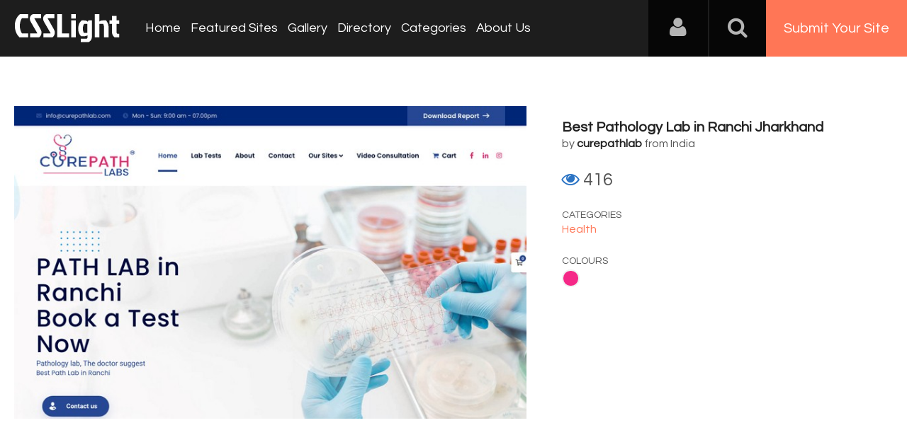

--- FILE ---
content_type: text/html; charset=UTF-8
request_url: https://www.csslight.com/website/50032/Best-Pathology-Lab-in-Ranchi-Jharkhand-
body_size: 6030
content:
<!DOCTYPE HTML>
<html>
<head>
<meta http-equiv="Content-Type" content="text/html; charset=UTF-8">
<meta name="viewport" content="width=device-width, initial-scale=1.0">
<meta name="msvalidate.01" content="28A272D5BD6F9C75E812A4E7AA7BCBCB" />
<title>Best Pathology Lab in Ranchi Jharkhand - CSSLight</title>
<meta name="keywords" content="Best Pathology Lab in Ranchi Jharkhand ," />
<meta name="title" content="Best Pathology Lab in Ranchi Jharkhand - CSSLight" />
<meta name="description" content="Cure Path Lab, premier pathology lab in Ranchi, now allows patients to see their lab test results online with only a few clicks. We also provide welln" />
<meta property="og:url"                content="https://www.csslight.com/website/50032/Best-Pathology-Lab-in-Ranchi-Jharkhand-" />
<meta property="og:title"              content="Best Pathology Lab in Ranchi Jharkhand - CSSLight" />
<meta property="og:description"        content="Cure Path Lab, premier pathology lab in Ranchi, now allows patients to see their lab test results online with only a few clicks. We also provide welln" />
<meta property="og:image"              content="https://www.csslight.com/application/upload/WebsitePhoto/50032-curepathlab.jpg" />

<meta name="twitter:card" content="summary_large_image"/>
<meta name="twitter:description" content="Cure Path Lab, premier pathology lab in Ranchi, now allows patients to see their lab test results online with only a few clicks. We also provide welln"/>
<meta name="twitter:title" content="Best Pathology Lab in Ranchi Jharkhand - CSSLight"/>
<meta name="twitter:site" content="@CssLight"/>
<meta name="twitter:domain" content="CssLight"/>
<meta name="twitter:creator" content="@CssLight"/>
<meta name="twitter:image:src" content="https://www.csslight.com/application/upload/WebsitePhoto/50032-curepathlab.jpg" />
<link href='https://fonts.googleapis.com/css?family=Nunito|Questrial' rel='stylesheet' type='text/css'>
<script type='text/javascript' src='https://www.csslight.com/application/assets/public/js/jquery-1.11.1.js'></script>
<script type='text/javascript' src='https://www.csslight.com/application/assets/public/js/jquery.reveal.js'></script>
<script type='text/javascript' src='https://www.csslight.com/application/assets/shared/js/script.js'></script>
<script type='text/javascript' src='https://www.csslight.com/application/assets/public/js/jquery.js'></script>
<script type='text/javascript' src='https://www.csslight.com/application/assets/public/js/jquery_002.js'></script>
<script type='text/javascript' src='https://www.csslight.com/application/assets/public/js/ajaxupload.3.5.js'></script>
<script type='text/javascript' src='https://www.csslight.com/application/assets/public/js/facebook.js'></script>
<script type='text/javascript' src='https://www.csslight.com/application/assets/public/js/google.js'></script>
<script type='text/javascript' src='https://www.csslight.com/application/assets/shared/js/jquery.validationEngine.js'></script>
<script type='text/javascript' src='https://www.csslight.com/application/assets/shared/js/jquery.validationEngine-en.js'></script>
<link type='text/css' rel='stylesheet' href='https://www.csslight.com/application/assets/public/css/style.css' />
<link type='text/css' rel='stylesheet' href='https://www.csslight.com/application/assets/public/css/font-awesome.min.css' />
<link type='text/css' rel='stylesheet' href='https://www.csslight.com/application/assets/shared/css/validationEngine.jquery.css' />
<script src="https://cdn.onesignal.com/sdks/OneSignalSDK.js" async='async'></script>
<script>
    var OneSignal = window.OneSignal || [];
    OneSignal.push(["init", {
      appId: "14ba867b-4d0a-4a52-940c-75d951a851fb",
      autoRegister: true, /* Set to true to automatically prompt visitors */
      subdomainName: 'https://csslight.onesignal.com',   
      notifyButton: {
          enable: true /* Set to false to hide */
      }
    }]);
</script>

<script type="text/javascript">
base_url="https://www.csslight.com/";

$(document).ready(function(){
	
	redirect_url=base_url;
	
	$('#Login').click(function()
	{
		var EmailAddress=$("#EmailAddress").val();
		var Password=$("#Password").val();
		var dataString = 'EmailAddress='+EmailAddress+'&Password='+Password;
		
		if($.trim(EmailAddress).length>0 && $.trim(Password).length>0)
		{
			$.ajax({
			type: "POST",
			url: base_url+"user/login",
			data: dataString,
			dataType: "json",
			cache: false,
			//beforeSend: function(){ $("#login").val('Connecting...');},
			success: function(data){
				if(data.IsValid=="Yes")
				{
					if(data.IsVerify=="Yes")
					{
						if(data.FirstTimeLogin=="Yes")
						{
							window.location.href =base_url+"view_profile"
						}
						else
						{
							window.location.href =redirect_url ;
						}
					}
					else
					{
						$(".LoginError").show();
						$(".LoginError").text('Please verify your account');
					}
					
				}
				else
				{
					$(".LoginError").show();
					$(".LoginError").text('Incorrect E-mail, username or password');
				}
			 }
		  });
		}
		else
		{
			
		}
	});
	
	$('#login_form').validationEngine();
	$('#search_bar').click(function(){
		if($(this).val() == "search")
		{
			$(this).val('');
		}
	});
	$('#search_bar').focusout(function(){
		if($(this).val() == "")
		{
			$(this).val('search');
		}
	});
	var csslight = 1;
	$('.search-icon').on('click', function(event){
			//event.preventDefault();
			toggleSearch();
			$('.nav-bar').removeClass('is-visible');
			$('#nav-icon').removeClass('nav-is-visible');
	});
	$('#nav-icon').on('click', function(event){
			event.preventDefault();
			toggleNavbar();
			$('.search').removeClass('is-visible');
			$('.search-icon').removeClass('search-is-visible');
			
	});
	
	function toggleSearch(type) {
		if(type=="close") {
			$('.search').removeClass('is-visible');
			$('.search-icon').removeClass('search-is-visible');
			$('.site-overlay').removeClass('search-is-visible');
		} else {
			$('.search').toggleClass('is-visible');
			$('.search-icon').toggleClass('search-is-visible');
			$('.site-overlay').toggleClass('search-is-visible');
			if($(window).width() > csslight && $('.search').hasClass('is-visible')) $('.search').find('input[type="search"]').focus();
			($('.search').hasClass('is-visible')) ? $('.site-overlay').addClass('is-visible') : $('.site-overlay').removeClass('is-visible') ;
		}
	}
	function toggleNavbar(type) {
		if(type=="close") {
			$('.nav-bar').removeClass('is-visible');
			$('#nav-icon').removeClass('nav-is-visible');
			$('.site-overlay').removeClass('nav-is-visible');
		} else {
			$('.nav-bar').toggleClass('is-visible');
			$('#nav-icon').toggleClass('nav-is-visible');
			$('.site-overlay').toggleClass('nav-is-visible');
			if($(window).width() > csslight && $('.nav-bar').hasClass('is-visible')) $('.search').find('input[type="search"]').focus();
			($('.nav-bar').hasClass('is-visible')) ? $('.site-overlay').addClass('is-visible') : $('.site-overlay').removeClass('is-visible') ;
		}
	}

	$('.site-overlay').on('click', function(){
		toggleSearch('close')
		toggleNavbar('close')
		$('.site-overlay').removeClass('is-visible');
	});
});


</script>
<!-- <script type="text/javascript" src="http://w.sharethis.com/button/buttons.js"></script>
<script type="text/javascript" src="http://s.sharethis.com/loader.js"></script> -->
<script>
  (function(i,s,o,g,r,a,m){i['GoogleAnalyticsObject']=r;i[r]=i[r]||function(){
  (i[r].q=i[r].q||[]).push(arguments)},i[r].l=1*new Date();a=s.createElement(o),
  m=s.getElementsByTagName(o)[0];a.async=1;a.src=g;m.parentNode.insertBefore(a,m)
  })(window,document,'script','//www.google-analytics.com/analytics.js','ga');

  ga('create', 'UA-33678906-1', 'csslight.com');
  ga('send', 'pageview');


</script>

<!-- BuySellAds Ad Code -->
<script type="text/javascript">
(function(){
  var bsa = document.createElement('script');
     bsa.type = 'text/javascript';
     bsa.async = true;
     bsa.src = '//s3.buysellads.com/ac/bsa.js';
  (document.getElementsByTagName('head')[0]||document.getElementsByTagName('body')[0]).appendChild(bsa);
})();
</script>
<!-- End BuySellAds Ad Code -->


 <script type="text/javascript">
    /* * * CONFIGURATION VARIABLES: EDIT BEFORE PASTING INTO YOUR WEBPAGE * * */
    var disqus_shortname = 'csslight'; // required: replace example with your forum shortname

    /* * * DON'T EDIT BELOW THIS LINE * * */
    (function () {
        var s = document.createElement('script'); s.async = true;
        s.type = 'text/javascript';
        s.src = '//' + disqus_shortname + '.disqus.com/count.js';
        (document.getElementsByTagName('HEAD')[0] || document.getElementsByTagName('BODY')[0]).appendChild(s);
    }());
    </script>
</head>

<body>


<div id="login" class="reveal-modal">
  <h1>Login</h1>
  <div class="login-form">
  	<form action="javascript:;" name="login_form" id="login_form" method="post">
  	<div class="field prepend-icon state-success">
    <input name="EmailAddress" id="EmailAddress" type="text" placeholder="E-mail or username" class="form-input gui-input validate[required]" data-prompt-position="topRight:-100,10">
   </div>
   <div class="field prepend-icon state-success">
    <input name="Password" type="password" id="Password" placeholder="Password" class="form-input gui-input validate[required]" data-prompt-position="topRight:-100,10">
   </div>
   <div class="LoginError"></div>
    <input name="Login" type="submit" value="Login" id="Login" class="btn blue block">
    <div class="row MT10">
      <div class="left">
        <!--<input name="" type="checkbox" value="">
        Remember me-->
        </div>
      <div class="right"><a href="https://www.csslight.com/forgot-password" class="red-text underline">Forgot Password?</a></div>
    </div>
    </form>
  </div>
  <!--<div class="or-line"><span>or</span></div>
  <div class="row login-with">
    <div class="col-6"><a href="javascript:;" onclick="facebookLogin();" class="facebook btn"><i class="fa fa-facebook"></i> Login with Facebook</a></div>
    <div class="col-6"><a href="javascript:;" onclick="googleLogin();"  class="g-plus btn"><i class="fa fa-google-plus"></i> Login with Google</a></div>
  </div>-->
  <div class="register">Not a member yet? <a href="https://www.csslight.com/register" class="blue-text">Register now</a></div> <a class="close-reveal-modal">&#215;</a> </div>
<div class="site-overlay"></div>
<div class="sitecontainer">
<header>
	<div class="logo"><a href="https://www.csslight.com/"><img src="//www.csslight.com/application/assets/public/images/csslight.svg" alt="CSS Light" title="CSS Light" /></a></div>
	<nav class="nav-bar"><ul>
        <li><a href="https://www.csslight.com/">Home</a></li>
        <li><a href="https://www.csslight.com/featured-sites">Featured Sites</a></li>
        <li><a href="https://www.csslight.com/gallery">Gallery</a></li>
        <li><a href="https://www.csslight.com/directory">Directory</a></li>
        <li><a href="https://www.csslight.com/categories">Categories</a></li>
        <li><a href="https://www.csslight.com/about">About Us</a></li>
        <li class="submit-site"><a href="https://www.csslight.com/submitsite">Submit Your Site</a></li>
      </ul></nav>
	<div class="right">
    <div class="user-login"><a href="javascript:;" class="user-login-icon"><i class="fa fa-user"></i></a>
        <ul>
        				 <li><a data-reveal-id="login" href="javascript:;">Login</a></li>
             <li><a href="https://www.csslight.com/register">Register</a></li>
			          
           
        </ul>
    </div>
    <a href="javascript:;" class="search-icon"><i class="fa fa-search"></i><i class="fa fa-times"></i></a><a href="https://www.csslight.com/submitsite" class="btn-submit">Submit Your Site</a>
    <a id="nav-icon" href="javascript:;"><span></span> <span></span> <span></span></a>
    </div>
    <div class="search">
          <form action="https://www.csslight.com/search" method="post">
	          <input name="search_data" id="search_bar" type="text" value="search" class="textfiled" />
	          <button name="submit" type="submit"><i class="fa fa-search"></i></button>
          </form>
        </div>
</header>

  
            <script type="text/javascript">
jQuery(document).ready(function(){
	jQuery('#comment_form').validationEngine();
	//randomNums();
});

var base_path = "https://www.csslight.com/"; 

function like(e)
{
	$.ajax({
		type: 'POST',
		url: base_path + 'user/like',
		data: 'websiteid='+e,
		success:function(response){
			if(response == "voted"){
			}else{
				$('#website_'+e).addClass("Voted");
				$('#VoteCount_'+e).html(response);
				//$('#target'+e).html(response);
				//voteup('target'+e);
				//$('#website_'+e).text(response);
			}
		}
	});
	return false;
}

function views(id,name)
{
	window.location = base_path + "user/detail/"+id;
}
function voteup(target)
{
	$('.'+target).show();
	$('.'+target).animate({
	    opacity: 0,
	    margin: '-30px 0 0 0'
	  }, 1000, function() {
	   $(this).hide();
	   $(this).css("margin-top","0px").css("opacity","1");;
	  });
}


</script> 
      <script>
	var options={ "service": "facebook", "timer": { "countdown": 30, "interval": 10, "enable": false}, "frictionlessShare": true, "style": "3", "publisher": "b67c8689-4023-4fc8-8a2c-d7fb9fb54e65"};
	//var st_service_widget = new sharethis.widgets.serviceWidget(options);
</script> 
      <!--<script type="text/javascript" src="http://w.sharethis.com/button/buttons.js"></script> 
      <script type="text/javascript">stLight.options({publisher: "b67c8689-4023-4fc8-8a2c-d7fb9fb54e65"});</script> 
      <script type="text/javascript">stLight.options({publisher: "b67c8689-4023-4fc8-8a2c-d7fb9fb54e65"});</script>-->
      <div class="site-info">
    <div class="container PTB70">
        <div class="row">
        	
				  
            <div class="col-7">
            	
        	 	 	                         	<a href="https://curepathlab.com/" target="_blank"><img src="https://www.csslight.com/application/upload/WebsitePhoto/50032-curepathlab.jpg" alt="Best Pathology Lab in Ranchi Jharkhand " class="w-100" /></a>
            </div>
            <div class="col-5 PL50">
            <div class="detail-text">
                        <h2><a href="https://curepathlab.com/" target="_blank">Best Pathology Lab in Ranchi Jharkhand </a></h2>
            by
                         <h3><a target="_blank" href="https://curepathlab.com/">curepathlab</a>
                                      </h3>
                  
            from India 
            <div class="site-info-like">
                  <div class="like"> <a class="" href="javascript:;" id="website_50032" onclick="like(50032)" title="click to like"><i class="fa fa-heart"></i></a> <span Id="VoteCount_50032"> 0 </span> </div>
                  <div class="view"> <i class="fa fa-eye"></i> 416</div>
                </div>
            <small>Categories</small>
                        <a href="https://www.csslight.com/category/Health">
                Health                </a> <small>Colours</small>
                        <a class="Pink" href="https://www.csslight.com/colour/Pink">
                 Pink                </a>
                        
            	  <div class="social">
		              
                       
                       
                       
        </div>
        
          </div>
            </div>
        </div>
    </div>
</div>
<div class="gray-bg">
    <div class="container website-detail">
        <div class="row">
            <div class="col-12">
            <h1>More Info </h1>
    		<p>Cure Path Lab, premier pathology lab in Ranchi, now allows patients to see their lab test results online with only a few clicks. We also provide wellness to know more visit</p>
         <!--   <h5>Share In</h5>
    		<div> <span class='st_twitter_large' displayText='Tweet'></span> <span class='st_facebook_large' displayText='Facebook'></span> <span class='st_linkedin_large' displayText='LinkedIn'></span> <span class='st_googleplus_large' displayText='Google +'></span> <span class='st_pinterest_large' displayText='Pinterest'></span> </div>
      -->
             <!--  <div id="disqus_thread"></div> 
    <script type="text/javascript">
        /* * * CONFIGURATION VARIABLES: EDIT BEFORE PASTING INTO YOUR WEBPAGE * * */
        var disqus_shortname = 'csslight'; // required: replace example with your forum shortname

        /* * * DON'T EDIT BELOW THIS LINE * * */
        (function() {
            var dsq = document.createElement('script'); dsq.type = 'text/javascript'; dsq.async = true;
            dsq.src = '//' + disqus_shortname + '.disqus.com/embed.js';
            (document.getElementsByTagName('head')[0] || document.getElementsByTagName('body')[0]).appendChild(dsq);
        })();
    </script>
    <noscript>
        Please enable JavaScript to view the <a href="http://disqus.com/?ref_noscript">comments powered by Disqus.</a>
        </noscript>-->
            </div>
    </div>
</div>
  </div>
<!-- BuySellAds Zone Code -->
<div class="buy-sell-ads-lg" style="display:none;"><div id="bsap_1308402" class="bsarocks bsap_ebf9a7f5fd60d9d9c548bb07de1ad2e2"></div></div>
<!-- End BuySellAds Zone Code -->
<div class="sponsors">
  <div class="container">
    <div class="row">
      <div class="col-12">
        <div class="big-ads">
          <ul>
                        <li><a href="https://www.elegantseagulls.com/" target="_blank"> <img src="https://www.csslight.com/application/upload/AdvertisementPhoto/26-elegantseagulls.jpg" alt="" title="Elegant Seagulls" /> </a></li>
                        <li><a href="https://topdesignking.com/" target="_blank"> <img src="https://www.csslight.com/application/upload/AdvertisementPhoto/23-top-design-king.png" alt="" title="Top Design King - Website Awards" /> </a></li>
                        <li><a href="https://www.webgallerysubmission.com" target="_blank"> <img src="https://www.csslight.com/application/upload/AdvertisementPhoto/11-web-gallery-submission.jpg" alt="" title="Web Gallery Submission" /> </a></li>
                        <li><a href="http://www.bestcss.in" target="_blank"> <img src="https://www.csslight.com/application/upload/AdvertisementPhoto/3-bestcss.png" alt="" title="bestcss.in CSS Web Gallery  " /> </a></li>
                                   <!--  <li>
            BuySellAds Zone Code -->
<!--<div id="bsap_1305501" class="bsarocks bsap_ebf9a7f5fd60d9d9c548bb07de1ad2e2"></div>
 End BuySellAds Zone Code </li>-->
          </ul>
        </div>
      </div>
    </div>
  </div>
</div>

<footer>
<div class="container">
<div class="row">
	<div class="col-7"><a href="https://www.csslight.com/about">About Us</a>|<a href="https://www.csslight.com/contact">Contact Us</a>| <a href="https://www.csslight.com/contact">Advertising</a>|<a href="https://www.csslight.com/privacy_policy">Privacy Policy</a></div>
    <div class="col-5">
    	<div class="social">
            <a target="_blank" class="facebook" href="http://www.facebook.com/csslight" title="CSS Light on Facebook"><i class="fa fa-facebook"></i></a>
            <a target="_blank" class="twitter" href="https://twitter.com/csslight" title="CSS Light on Twitter"><i class="fa fa-twitter"></i></a>
            <a target="_blank" class="instagram" href="https://www.instagram.com/csslightgallery" rel="publisher" title="CSS Light on Instagram"><i class="fa fa-instagram"></i></a>
            <a target="_blank" class="pinterest" href="https://pinterest.com/csslight/" title="CSS Light on Pinterest"><i class="fa fa-pinterest-p"></i></a>
        </div>
    </div>
</div>

</div>
<div class="row sub-foot">
    <div class="col-12 text-center"> All rights reserved &copy; 2026 CSS Light.com</div>
</div>
</footer>
</div>
</body>
</html>

--- FILE ---
content_type: text/html
request_url: https://content.googleapis.com/static/proxy.html?usegapi=1&jsh=m%3B%2F_%2Fscs%2Fabc-static%2F_%2Fjs%2Fk%3Dgapi.lb.en.2kN9-TZiXrM.O%2Fd%3D1%2Frs%3DAHpOoo_B4hu0FeWRuWHfxnZ3V0WubwN7Qw%2Fm%3D__features__
body_size: -72
content:
<!DOCTYPE html>
<html>
<head>
<title></title>
<meta http-equiv="X-UA-Compatible" content="IE=edge" />
<script nonce="94R9Qru0a5epJaOtUuoBlw">
  window['startup'] = function() {
    googleapis.server.init();
  };
</script>
<script src="https://apis.google.com/js/googleapis.proxy.js?onload=startup" async defer nonce="94R9Qru0a5epJaOtUuoBlw"></script>
</head>
<body>
</body>
</html>
